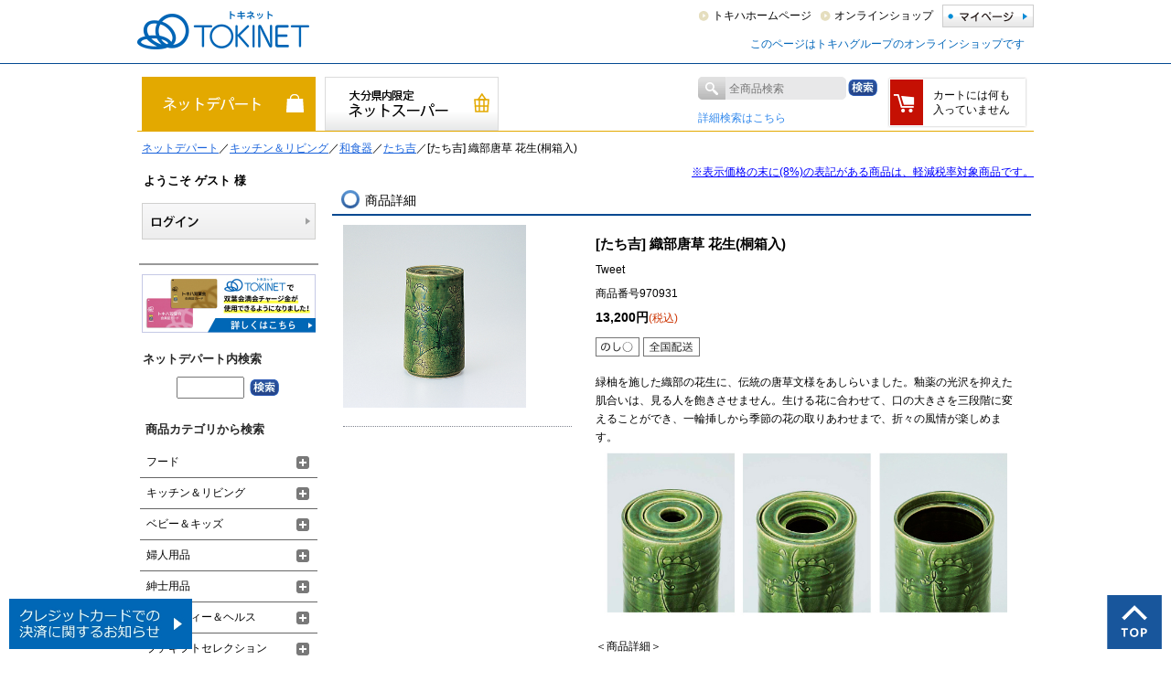

--- FILE ---
content_type: text/html; charset=shift_jis
request_url: https://www.tokiwa-portal.com/shop/g/g970931/
body_size: 14862
content:
<!DOCTYPE HTML PUBLIC "-//W3C//DTD HTML 4.01 Transitional//EN"
    "http://www.w3.org/TR/html4/loose.dtd">
<html lang="ja" >
<head>
<!-- Google Tag Manager -->
<script>(function(w,d,s,l,i){w[l]=w[l]||[];w[l].push({'gtm.start':
new Date().getTime(),event:'gtm.js'});var f=d.getElementsByTagName(s)[0],
j=d.createElement(s),dl=l!='dataLayer'?'&l='+l:'';j.async=true;j.src=
'https://www.googletagmanager.com/gtm.js?id='+i+dl;f.parentNode.insertBefore(j,f);
})(window,document,'script','dataLayer','GTM-PCD57FQ');</script>
<!-- End Google Tag Manager -->
<!-- Google Tag Manager -->
<script>(function(w,d,s,l,i){w[l]=w[l]||[];w[l].push({'gtm.start':
new Date().getTime(),event:'gtm.js'});var f=d.getElementsByTagName(s)[0],
j=d.createElement(s),dl=l!='dataLayer'?'&l='+l:'';j.async=true;j.src=
'https://www.googletagmanager.com/gtm.js?id='+i+dl;f.parentNode.insertBefore(j,f);
})(window,document,'script','dataLayer','GTM-KW9GV9PC');</script>
<!-- End Google Tag Manager -->
<meta http-equiv="Content-Type" content="text/html; charset=Shift_JIS">
<title>[たち吉] 織部唐草 花生(桐箱入): ネットデパート｜トキハオンラインショップ</title>
<link rel="canonical" href="https://www.tokiwa-portal.com/shop/g/g970931/">
<meta name="description" content="大分県で百貨店・ショッピングモール・スーパーを運営するトキハグループのオンラインショップ_トキネットが取り扱う【[たち吉] 織部唐草 花生(桐箱入)】です。">
<meta name="keywords" content="トキハ,トキハインダストリー,大分,ルッチャ,トキポ,TOKINET,トキネット,おおいた[たち吉],0,00,1,1000,2,395,531,5F,970931,99999,たち吉,たち吉2021,たち吉織部唐草花生桐箱入,ﾄｷﾊｼｮｸﾞﾁ,ﾄｷﾊｼｮｸﾞﾁ&#39;&quot;,トキハのギフト,ネットデパート,花生(桐箱入),花生桐箱入">
<meta name="thumbnail" content="https://www.tokiwa-portal.com/img/usr/shop/common/thumbnail.jpg" />
<meta http-equiv="X-UA-Compatible" content="IE=emulateIE8" />
<meta http-equiv="content-style-type" content="text/css">
<link rel="stylesheet" type="text/css" href="/css/style.css?20250605" media="all">
<link rel="stylesheet" type="text/css" href="/css/shopping.css?20250605">
<link rel="stylesheet" type="text/css" href="/css/cookie_policy.css" />
<meta http-equiv="content-script-type" content="text/javascript">
<script type="text/javascript" async="" src="/js/ga.js"></script>
<script language="JavaScript" type="text/javascript" src="/js/jquery.js"></script>

<script type="text/javascript" src="/js/global_tab_changer/global_tab.json.js?2408" charset="UTF-8"></script>
<script type="text/javascript" src="/js/global_tab_changer/global_tab_changer.js" charset="UTF-8"></script>

<script language="JavaScript" type="text/javascript" src="/js/jquery.placeholder.js"></script>
<script language="JavaScript" type="text/javascript" src="/js/common.js"></script>
<script language="JavaScript" type="text/javascript" src="/js/getuserinfo.js"></script>
<script src="/js/jquery.bxslider.js" defer></script>
<script src="/js/jquery.tile.min.js"></script>
<script>
  jQuery(function($){
    $('#shoppingPage .goods_ .StyleR_Item_ .name_').tile(5);
    $('input#keyword').placeholder();
  });
</script>
<link rel="SHORTCUT ICON" href="/favicon.ico">
<!--[if lt IE 9]>
  <script src="/js/html5shiv.js"></script>
<![endif]-->
<!--[if IE 6]>
  <script src="/js/DD_belatedPNG_0.0.8a-min.js"></script>
  <script>
    DD_belatedPNG.fix('img, .png_bg');
  </script>
<![endif]-->
<script language="JavaScript" type="text/javascript" src="/js/shopping_user.js?240325" charset="shift_jis"></script>

<link rel="stylesheet" type="text/css" href="/css/core.css">
<link rel="stylesheet" type="text/css" href="/css/skin.css">
<script type="text/javascript">

 var _gaq = _gaq || [];
 _gaq.push(['_setAccount', 'UA-43361438-1']);
 _gaq.push(['_trackPageview']);


 (function() {
  var ga = document.createElement('script'); ga.type = 'text/javascript'; ga.async = true;
  ga.src = ('https:' == document.location.protocol ? 'https://ssl' : 'http://www') + '.google-analytics.com/ga.js';
  var s = document.getElementsByTagName('script')[0]; s.parentNode.insertBefore(ga, s);
 })();

</script>

<!-- Global site tag (gtag.js) - Google Analytics -->
<script async src="https://www.googletagmanager.com/gtag/js?id=G-G9SGKZX4GM"></script>
<script>
  const trackingcode = "G-G9SGKZX4GM";
  window.dataLayer = window.dataLayer || [];
  function gtag(){dataLayer.push(arguments);}
  gtag('js', new Date());
  gtag('config', trackingcode, { send_page_view: false, user_id: null });
</script>

<script src="https://ajax.googleapis.com/ajax/libs/jquery/3.0.0/jquery.min.js"></script>
<script>
  var $ga4jq = jQuery.noConflict(true);
</script>
<script>
    window.onload = function(){
        const loadscript = document.createElement('script');
        loadscript.src = '/js/enhanced_ecommerce_fb.js';
        document.getElementsByTagName('head')[0].appendChild(loadscript);
    }
</script>

</head>
<body >
<!-- Google Tag Manager (noscript) -->
<noscript><iframe src="https://www.googletagmanager.com/ns.html?id=GTM-PCD57FQ"
height="0" width="0" style="display:none;visibility:hidden"></iframe></noscript>
<!-- End Google Tag Manager (noscript) -->
<!-- Google Tag Manager (noscript) -->
<noscript><iframe src="https://www.googletagmanager.com/ns.html?id=GTM-KW9GV9PC"
height="0" width="0" style="display:none;visibility:hidden"></iframe></noscript>
<!-- End Google Tag Manager (noscript) -->

<div class="wrapper_">
<!--<script type='text/javascript' src='https://api.kaiu-marketing.com/visitor/script.js?site_code=d6dc0904e33f48b28e387d507cfce5f4&amp;key=3edfcb5ded504066b51ae9d051e100d3&amp;secret=07a08d5698d945c88b825cc79c47df1e&amp;svd=2aecc64a32f9465cadab524dcd477b19'></script>-->

<div id="header">
	<div class="headerinner_">
		<h1 id="sitelogo">
			<a href="/shop/c/c10/">
				<img width="188" height="42" alt="トキハオンラインショップ TOKINET［トキネット］" src="/img/usr/head/tokinet.png">
			</a>
		</h1>
		<div id="globalnav2">
			<a href="/shop/customer/menu.aspx" class="mypage_"><span>マイページ</span></a>
			<ul id="globalnav3">
				<li>
				<a href="https://www.tokiwa-dept.co.jp/honten/">トキハホームページ</a>
				</li>
				<li>
				<a href="/shop/c/c10/">オンラインショップ</a>
				</li>
			</ul>
		</div>
<p>
<div style="margin:10px;color:#0066BA;text-align:right">このページはトキハグループのオンラインショップです</div>
</p>
		<!--<ul id="globalnav4">
			<li class="dept_">
				<a href="http://www.tokiwa-dept.co.jp/honten/">トキハ本店</a>
			</li>
			<li class="dept_">
				<a href="http://www.tokiwa-dept.co.jp/beppu/">トキハ別府店</a>
			</li>
			<li class="dept_">
				<a href="http://www.tokiwa-dept.co.jp/wasadatown/">わさだタウン</a>
			</li>
			<li class="industry_">
				<a href="http://www.tokiwa-industry.co.jp/">トキハインダストリー</a>
			</li>
		</ul>-->
	</div>
</div>
<script type="text/javascript" src="/js/goods_ajax_cart.js" charset="Shift_JIS"></script>

<div class="gift_ cf" id="shopnav">
	<ul id="shoptab">
		<li id="tab_edepart"><a class="on_" href="/shop/c/c10/"><span>ネットデパート</span></a></li>
		<li id="tab_netsuper"><a  href="/shop/c/c20/"><span>ネットスーパー</span></a></li>
		<li id="tab_gift"><a  href="/shop/c/c30/"><span>ギフトセレクション</span></a></li>
		<script type="text/javascript">
		var crsirefo_jscart = "";
		</script>
		<li id="tab_search">
		<div>	
			<img width="30" height="25" class="search_mark_" src="/img/usr/head/icosearch.png">
			<form name="frmSearch" method="post" action="/shop/goods/search.aspx">
				<input type="hidden" value="x" name="search">
				<input type="text" placeholder="全商品検索" size="8" value="" tabindex="1" id="keyword" class="keyword_" name="keyword">
				<input type="image" class="headSearchBtn_" tabindex="1" name="image" alt="検索" src="/img/usr/head/btn_search.png">
			</form>
		</div>
		<div class="tab_search2_">
			<a class="lightblue_" href="/shop/goods/search.aspx">詳細検索はこちら</a>
		</div>
		
		</li>
		<script type="text/javascript">
var crsirefo_jscart = "";
</script>
<li id="tab_cart">
<a href="/shop/cart/cart.aspx">
<p id="jscart_replace_"></p>
</a>
</li>
<script type="text/javascript" src="/js/goods_cartlist.js"></script>
	</ul>
</div>






<div id="pan"></div>
<div class="container_" id="shoppingPage">
<div class="contents_">

<div class="mainframe_">

<script type="text/javascript" src="../../../js/icon_add.js"></script>
<p style="text-align: right"><u><font color=blue>※表示価格の末に(8%)の表記がある商品は、軽減税率対象商品です。</font></u></p>
<div id="pan_hidden"><a href="/shop/c/c10/">ネットデパート</a>／<a href="/shop/r/r1020/">キッチン＆リビング</a>／<a href="/shop/r/r102040/">和食器</a>／<a href="/shop/r/r10204010/">たち吉</a>／[たち吉] 織部唐草 花生(桐箱入)<br>
</div>
<script type="text/javascript" src="/js/shop_pan.js" charset="Shift_JIS"></script>
<div class="detail_ mainmenu_frm_">
<input type="hidden" value="" id="hidden_variation_group">
<input type="hidden" value="0" id="variation_design_type">
<input type="hidden" value="970931" id="hidden_goods">
<h2 class="ring">商品詳細</h2>
	<div class="goodsproductdetail_">
		<div class="goodsimg_" id="gallery"><!--画像エリアSTART-->

			<div class="img_L_">
				
				<a href="/img/goods/5/970931c.jpg" class="info" name="970931" title="[たち吉] 織部唐草 花生(桐箱入)">
				
				<img src="/img/goods/L/970931c.jpg" alt="[たち吉] 織部唐草 花生(桐箱入)" width="200" class="src_l_">
				</a>
				
			</div>
			<ul id="goodsimg_thums" class="clearfix">
				

				

				

				
				
								
				
				
				
				
				
				
			
			</ul>

			<div class="goodscomment4_">
				
			</div>
		</div><!--画像エリアEND-->

		<div id="goods_info">
		<h1 class="goods_name_ js-enhanced-ecommerce-goods-name" data-category1="ネットデパート(10)" data-category2="ネットデパート(10)" data-category3="ネットデパート(10)"data-category4="ネットデパート(10)" >[たち吉] 織部唐草 花生(桐箱入)</h1>

		
		<div class="goods_sns_">
			<ul class="cf">
					<li><a href="http://twitter.com/share" class="twitter-share-button" data-count="horizontal" data-text="" data-via="" data-related="" data-url="" data-lang="ja">Tweet</a><script type="text/javascript" src="http://platform.twitter.com/widgets.js" charset="UTF-8"></script></li>
					<li></li>
					<li></li>
			</ul>
		</div>
		
		
			<div id="spec_goods" class="js-enhanced-ecommerce-goods">商品番号970931</div>
			
			<div id="spec_price">
			
				
					<span class="price_ js-enhanced-ecommerce-goods-price"> 13,200円</span><span class="priceSmall_">(税込)</span>
				
			
			</div>
			<div class="top_comment_" id="spec_goods_comment">
				<ul class="goods_icons_">
					<li><img src ="/img/icon/icod_noshi.png"></li>
					
				</ul>
				<ul class="goods_icons_">
					
					<li><img src ="/img/icon/area_000_5.png"></li>
					
					
					


					
					<li><img src="/img/icon/tokiwa.png" alt=""></li>
					
				</ul>
				
				<ul class="goods_icons_">
				
				
				
				
				</ul>
				
				
				

				
			</div>
			
			
			<div class="goodscomment1_">緑柚を施した織部の花生に、伝統の唐草文様をあしらいました。釉薬の光沢を抑えた肌合いは、見る人を飽きさせません。生ける花に合わせて、口の大きさを三段階に変えることができ、一輪挿しから季節の花の取りあわせまで、折々の風情が楽しめます。<br><img alt="" src="/img/goods/1/970931_1.jpg" style="width: 100%;" /><br><br>＜商品詳細＞<br>サイズ：径11cm　高さ18.5cm　重量：1350g<br>素材：美濃焼<br></div>
			

			

			<form name="frm" method="POST" action="/shop/cart/cart.aspx">
			
				<div class="cartbox_">
					
					<input value="970931" type="hidden" name="goods">
						<span class="valiationlist_"> 数量：  <select name="qty"><option value="1">1</option><option value="2">2</option><option value="3">3</option><option value="4">4</option><option value="5">5</option><option value="6">6</option><option value="7">7</option><option value="8">8</option><option value="9">9</option><option value="10">10</option></select></span>
					
					<input class="btn_cart_l_ js-enhanced-ecommerce-add-cart-detail" type="image" src="/img/sys/button/cart.gif" alt="買い物かごへ入れる">
					
					
					
					
					
					<div id="backorder">
					
					</div>
					
				</div>
			</form>

			<div class="goodsspec_ js-enhanced-ecommerce-item-detail">
				<table class="formdetail_ goodsspec_">
					
					
					
					
				</table>
			
				
				
			</div>			
			

			

			

			

			<script type="text/javascript" src="/js/jquery.bigPicture.js"></script>
			<script type="text/javascript" src="/js/goods_zoomjs.js"></script>
			
			<ul class="option_buttons_">
			
			<li><a href="javascript:history.go(-1);"><img src="/img/usr/shop/detail/btnBack.png" alt="戻る"></a></li>
			</ul>
			
			<div class="goodscomment3_">
				<a href="/shop/pages/goods_deliverinfo.aspx" class="orange_">※届け日・配送料金について</a>&nbsp;  <a href="/shop/pages/goods_iconinfo.aspx" class="orange_">※アイコンの説明</a>
			</div>
			
			<!--
			<ul class="option_buttons_">
			<li><a href="/shop/contact/contact.aspx?goods=970931"><img src="/img/sys/button/contactgoods.gif" alt="この商品について問い合わせ" ></a></li>
			</ul>

			<h2 class="common_headline2_">ユーザーレビュー</h2>

<div class="review_intro_">
<div class="review_info_">

<div class="review_desc_nothing_">
<p>この商品に寄せられたレビューはまだありません。</p>


<p>レビューを評価するには<a href="https://www.tokiwa-portal.com/shop/customer/menu.aspx">ログイン</a>が必要です。</p>






</div>
</div>
</div>
<input type="hidden" id="js_review_count" value="0" />
<input type="hidden" id="js_shop_root" value="https://www.tokiwa-portal.com/shop" />
<input type="hidden" id="js_goods" value="970931" />
<input type="hidden" id="js_path_img" value="/img" />
<input type="hidden" id="js_maxpage" value="0/5" />

<noscript><span class="noscript_">Javascriptを有効にしてください。</span></noscript>
<script type="text/javascript" src="/js/userreview_view.js"></script>

<div id="userreview_frame">

</div>


<div id="review_form">

<a href="https://www.tokiwa-portal.com/shop/userreview/write.aspx?goods=970931">
<img src="/img/sys/button/writereview.gif" alt="レビューを書く"></a>

<br>
</div>



			-->
		</div><!-- /#goodsinfo -->
	</div><!-- /#goodsproductdetail_ -->

	
</div>





<div id="easy_guide">
	<div id="easy_guide_title">かんたんガイド</div>
	<div class="guide_block_">
		<div class="guide_title_">■お買物の手順</div>
		<ol>
			<li><div>商品をカートに入れる</div></li>
			<li><div>お届け先、数量、包装形態を決める</div></li>
			<li><div>決済方法を選ぶ</div></li>
			<li class="last"><div>ご注文完了！</div></li>
		</ol>
	</div>
	<div class="guide_block_">
		<div class="guide_title_">■決済方法について</div>
		<p>以下の方法からお選びいただけます。　<span class="guide_detail">→ <a href="/shop/pages/tokinetguide.aspx#idx_payment">詳しくはこちら</a></span></p>
		<p>＜ クレジットカード ＞ トキハカード / VISA / MASTER / JCB / AMEX / Diners Club</p>
		<p>＜ 銀行振込 ＞ 大分銀行 / 三菱UFJ銀行　　※商品の発送はご入金確認後です。</p>
		<p>＜ 代金引換 ＞ 「ご自宅への届け」に限りご利用いただけます。（代引手数料 330円）</p>
		<p>＜ 双葉会満会チャージ金 ＞ ご利用には「双葉会決済コード」を登録必要がございます。</p>
	</div>
	<div class="guide_block_">
		<div class="guide_title_">■お届け・配送料について</div>
		<p>通常、ご注文後（銀行振込はご入金確認後）、4～10日前後でお届けいたします。<br>
		商品により、配送地域やお届け期間が異なる場合がございます。<br>
		着日指定のない場合、ご準備でき次第最短でお届けいたします。</p>
		<p>大分県内への配送は、下記の料金でお届けします。　※大きさ・重量などによって異なります。</p>
		<p>●常温便：680円、クール便：980円、おせち便：1,300円(県内配送エリアのみ)　<span class="guide_detail">→ <a href="/shop/pages/goods_deliverinfo.aspx">そのほかの地域への配送料金はこちら</a></span></p>
	</div>
	<div class="guide_block_ last">
		<div class="guide_title_">■お問合せ</div>
		<p>●メールでのお問い合わせはこちら　<span class="guide_detail">→ <a href="/shop/contact/contact.aspx">お問合せフォーム</a></span></p>
		<p>●お電話でのお問い合わせはこちら　→ トキハコールセンター：097-573-3710</p>
		<p>※【　受付時間　】　10：00～19：00　トキハ本店の営業日に準じます</p>
	</div>
</div>

</div>
</div>

<div class="leftmenuframe_">

	<div class="leftmenu_frm1_">
		<div id="welcomeMessage">
			<div id="guestName">
				<span>ようこそ ゲスト 様</span>
			</div>
			<div id="linkLogin">
				<a href="/shop/customer/menu2.aspx">
					<span>ログインする</span>
				</a>
				<br>
			</div>
		</div>
	<!-- /#welcomeMessage -->
	</div>


<script type="text/javascript">
    jQuery(function($){
	    $(window).load(function() {
		//get
		var arg  = new Object;
		url = location.search.substring(1).split('&');

		for(i=0; url[i]; i++) {
			var k = url[i].split('=');
			arg[k[0]] = k[1];
		}
		
		var startDate = $('.left_timer_banner').attr("data-start-date");
		var endDate = $('.left_timer_banner').attr("data-end-date");
		
		var nowDate = new Date();
			
		if(arg.datev){
			var origin_date = arg.datev.replace(/\-/g, '/');
			var origin_timeH = (arg.timeh) ? arg.timeh : '00';
			var origin_timeM = (arg.timem) ? arg.timem : '00';
			var origin_timeS = (arg.times) ? arg.times : '00';
			nowDate = new Date(origin_date + ' ' + origin_timeH + ':' + origin_timeM + ':' + origin_timeS);
		}
			
		if (startDate) {
		  startDate = new Date(startDate);
		}
		else {
		  startDate = nowDate;
		}
		if (endDate) {
		  endDate = new Date(endDate);
		}
		
		
		if ( (startDate <= nowDate && (!endDate || nowDate <= endDate)) ) {
		  $('.left_timer_banner').fadeIn(0);
		}
	    });
    });
</script>

<style type="text/css">
a.blk_ { display: block; }
.lside_banner {
margin: 10px 0;
}
a.lside_banner .caption_ {
text-decoration: underline;
text-align: left;
margin: 5px 5px;
color: #333333;
}
.caption {
border-style: solid;
border-width: 1px;
border-color: #999999;
padding: 0.5em;
text-align: left;
margin: 5px 5px;
color: #333333;
}

a.left_timer_banner {
display:none;
}
</style>

<!--
<a class="lside_banner blk_ left_timer_banner" data-start-date="2022/03/21 10:00:00" data-end-date="2022/03/27 18:59:59" href="/shop/pages/tokinet3point.aspx">
<img src="/img/usr/leftside/bnr/3point_l.jpg" alt="3倍ポイントフェア">
</a>
-->


<a class="lside_banner blk_ left_timer_banner" data-start-date="2023/06/01 10:00:00" data-end-date="2023/08/09 10:59:59" href="/shop/pages/tokinet5point.aspx">
<img src="/img/usr/leftside/bnr/5point_l.jpg" alt="5倍ポイントフェア">
</a>


<a class="lside_banner blk_" href="/shop/members/futaba_code.aspx">
<img src="/img/usr/leftside/bnr/futabakai_l.jpg" alt="双葉会満会チャージ金" width="190">
</a>

<!--
<a class="lside_banner blk_" href="/shop/e/eknhc1706/">
<img src="/img/usr/leftside/bnr/170623_kanehachi_l.jpg" alt="兼八限定抽選会">
</a>
-->

<div id="sidebox_search2" class="sidebox_ sideboxOS_">
<h2>ネットデパート内検索</h2>
<div>
<form action="/shop/goods/search.aspx" method="post" name="frmSearch">
<input type="hidden" name="search" value="x">
<input name="keyword" type="text" class="keyword_" id="keyword" tabindex="1" value="" size="8">
<input type="hidden" name="genre_tree" value="10">
<input type="image" src="/img/usr/leftside/btnSearch2.png" alt="検索" name="image" tabindex="1">
</form>
</div>
</div>
<style type="text/css">
#sidebox_search { display: none; }
</style>

<div class="sideboxOS_ ">

<script type="text/javascript" src="/js/shop_categorytree_os.js" charset="Shift_JIS"></script>
<div class="leftmenu_frm2_">
	<div id="sidebox_category" class="sidebox_">
	<h2 class="sidebox_ h2_OS_">商品カテゴリから検索</h2>

	<ul class="category_tree_">
	
<li class="category_tree1_open_">
	<div class="cf catnamerow_with_opener ">
		<a href="/shop/r/r1010/" class="label">フード</a>
		<a class="opener" href="javascript:void(0);"></a>
	</div>
	<ul class="category_tree1_contents_" style="display: none;">
		




	<div class="cf catnamerow_with_opener category_tree2_frame_  ">
		<li class="category_tree2_ category_tree2_1_">
	<a href="/shop/r/r101010/">デパ地下スイーツ・菓子</a>
</li>
		<a class="opener" href="javascript:void(0);"></a>
	</div>
	<ul class="category_tree2_contents_" style="display: none;">
		<li class="category_tree3_ category_tree3_1_">
	<a href="/shop/r/r10101010/">ゴディバ</a>
</li><li class="category_tree3_ category_tree3_1_">
	<a href="/shop/r/r10101011/">アンリ・シャルパンティエ</a>
</li><li class="category_tree3_ category_tree3_1_">
	<a href="/shop/r/r10101012/">資生堂パーラー</a>
</li><li class="category_tree3_ category_tree3_1_">
	<a href="/shop/r/r10101013/">ヨックモック</a>
</li><li class="category_tree3_ category_tree3_1_">
	<a href="/shop/r/r10101014/">モロゾフ</a>
</li><li class="category_tree3_ category_tree3_1_">
	<a href="/shop/r/r10101015/">ユーハイム</a>
</li><li class="category_tree3_ category_tree3_1_">
	<a href="/shop/r/r10101016/">フーシェ</a>
</li><li class="category_tree3_ category_tree3_1_">
	<a href="/shop/r/r10101017/">シーキューブ</a>
</li><li class="category_tree3_ category_tree3_1_">
	<a href="/shop/r/r10101018/">メリー</a>
</li><li class="category_tree3_ category_tree3_1_">
	<a href="/shop/r/r10101019/">ゴンチャロフ</a>
</li><li class="category_tree3_ category_tree3_1_">
	<a href="/shop/r/r10101020/">デメル</a>
</li><li class="category_tree3_ category_tree3_1_">
	<a href="/shop/r/r10101025/">ロクメイカン</a>
</li><li class="category_tree3_ category_tree3_1_">
	<a href="/shop/r/r10101035/">鶴屋吉信</a>
</li><li class="category_tree3_ category_tree3_1_">
	<a href="/shop/r/r10101045/">アンテノール</a>
</li><li class="category_tree3_ category_tree3_1_">
	<a href="/shop/r/r10101039/">ボンシャペリー</a>
</li><li class="category_tree3_ category_tree3_1_">
	<a href="/shop/r/r10101040/">神戸風月堂</a>
</li><li class="category_tree3_ category_tree3_1_">
	<a href="/shop/r/r10101041/">レスポワール</a>
</li><li class="category_tree3_ category_tree3_1_">
	<a href="/shop/r/r10101021/">福砂屋</a>
</li><li class="category_tree3_ category_tree3_1_">
	<a href="/shop/r/r10101022/">源吉兆庵</a>
</li><li class="category_tree3_ category_tree3_1_">
	<a href="/shop/r/r10101023/">本髙砂屋</a>
</li><li class="category_tree3_ category_tree3_1_">
	<a href="/shop/r/r10101024/">蕪村菴</a>
</li><li class="category_tree3_ category_tree3_1_">
	<a href="/shop/r/r10101026/">湖月堂</a>
</li><li class="category_tree3_ category_tree3_1_">
	<a href="/shop/r/r10101036/">両口屋是清</a>
</li><li class="category_tree3_ category_tree3_1_">
	<a href="/shop/r/r10101037/">榮太樓總本鋪</a>
</li><li class="category_tree3_ category_tree3_1_">
	<a href="/shop/r/r10101038/">満果惣</a>
</li><li class="category_tree3_ category_tree3_1_">
	<a href="/shop/r/r10101042/">清閑院</a>
</li><li class="category_tree3_ category_tree3_1_">
	<a href="/shop/r/r10101044/">尾張松風屋</a>
</li>
	</ul>

	<div class="cf catnamerow_with_opener category_tree2_frame_  ">
		<li class="category_tree2_ category_tree2_1_">
	<a href="/shop/r/r101012/">大分銘菓</a>
</li>
		<a class="opener" href="javascript:void(0);"></a>
	</div>
	<ul class="category_tree2_contents_" style="display: none;">
		<li class="category_tree3_ category_tree3_1_">
	<a href="/shop/r/r10101210/">ざびえる本舗</a>
</li><li class="category_tree3_ category_tree3_1_">
	<a href="/shop/r/r10101211/">渓月堂</a>
</li><li class="category_tree3_ category_tree3_1_">
	<a href="/shop/r/r10101212/">但馬屋老舗</a>
</li><li class="category_tree3_ category_tree3_1_">
	<a href="/shop/r/r10101215/">菊家</a>
</li><li class="category_tree3_ category_tree3_1_">
	<a href="/shop/r/r10101214/">臼杵煎餅</a>
</li><li class="category_tree3_ category_tree3_1_">
	<a href="/shop/r/r10101217/">古後老舗</a>
</li><li class="category_tree3_ category_tree3_1_">
	<a href="/shop/r/r10101218/">高橋水月堂</a>
</li><li class="category_tree3_ category_tree3_1_">
	<a href="/shop/r/r10101220/">安心院亭</a>
</li><li class="category_tree3_ category_tree3_1_">
	<a href="/shop/r/r10101221/">その他　おすすめ銘菓</a>
</li>
	</ul>

	<div class="cf catnamerow_with_opener category_tree2_frame_  ">
		<li class="category_tree2_ category_tree2_1_">
	<a href="/shop/r/r101015/">魚・水産物</a>
</li>
		<a class="opener" href="javascript:void(0);"></a>
	</div>
	<ul class="category_tree2_contents_" style="display: none;">
		<li class="category_tree3_ category_tree3_1_">
	<a href="/shop/r/r10101510/">鮮魚･刺身</a>
</li><li class="category_tree3_ category_tree3_1_">
	<a href="/shop/r/r10101520/">干物</a>
</li><li class="category_tree3_ category_tree3_1_">
	<a href="/shop/r/r10101530/">明太子</a>
</li><li class="category_tree3_ category_tree3_1_">
	<a href="/shop/r/r10101540/">海藻・水産加工品</a>
</li>
	</ul>

	<div class="cf catnamerow_with_opener category_tree2_frame_  ">
		<li class="category_tree2_ category_tree2_1_">
	<a href="/shop/r/r101020/">精肉・加工肉</a>
</li>
		<a class="opener" href="javascript:void(0);"></a>
	</div>
	<ul class="category_tree2_contents_" style="display: none;">
		<li class="category_tree3_ category_tree3_1_">
	<a href="/shop/r/r10102010/">ブランド牛</a>
</li><li class="category_tree3_ category_tree3_1_">
	<a href="/shop/r/r10102020/">豚肉・鶏肉ほか</a>
</li><li class="category_tree3_ category_tree3_1_">
	<a href="/shop/r/r10102030/">加工肉･ハム</a>
</li>
	</ul>

<li class="category_tree2_ category_tree2_1_">
	<a href="/shop/r/r101030/">果物・かぼす</a>
</li>

	<div class="cf catnamerow_with_opener category_tree2_frame_  ">
		<li class="category_tree2_ category_tree2_1_">
	<a href="/shop/r/r101040/">グロッサリー</a>
</li>
		<a class="opener" href="javascript:void(0);"></a>
	</div>
	<ul class="category_tree2_contents_" style="display: none;">
		<li class="category_tree3_ category_tree3_1_">
	<a href="/shop/r/r10104010/">椎茸</a>
</li><li class="category_tree3_ category_tree3_1_">
	<a href="/shop/r/r10104020/">調味料</a>
</li><li class="category_tree3_ category_tree3_1_">
	<a href="/shop/r/r10104030/">海苔・鰹節</a>
</li><li class="category_tree3_ category_tree3_1_">
	<a href="/shop/r/r10104040/">梅干・漬物</a>
</li><li class="category_tree3_ category_tree3_1_">
	<a href="/shop/r/r10104050/">レトルト・惣菜</a>
</li><li class="category_tree3_ category_tree3_1_">
	<a href="/shop/r/r10104060/">お米</a>
</li><li class="category_tree3_ category_tree3_1_">
	<a href="/shop/r/r10104070/">麺類ほか</a>
</li>
	</ul>

	<div class="cf catnamerow_with_opener category_tree2_frame_  ">
		<li class="category_tree2_ category_tree2_2_">
	<a href="/shop/r/r101060/">酒類・飲料</a>
</li>
		<a class="opener" href="javascript:void(0);"></a>
	</div>
	<ul class="category_tree2_contents_" style="display: none;">
		<li class="category_tree3_ category_tree3_1_">
	<a href="/shop/r/r10106000/">大分のお酒</a>
</li><li class="category_tree3_ category_tree3_1_">
	<a href="/shop/r/r10106010/">県外各地のお酒</a>
</li><li class="category_tree3_ category_tree3_1_">
	<a href="/shop/r/r10106020/">ワイン</a>
</li><li class="category_tree3_ category_tree3_1_">
	<a href="/shop/r/r10106030/">ビール</a>
</li><li class="category_tree3_ category_tree3_1_">
	<a href="/shop/r/r10106040/">洋酒</a>
</li><li class="category_tree3_ category_tree3_1_">
	<a href="/shop/r/r10106050/">リキュール・梅酒</a>
</li><li class="category_tree3_ category_tree3_1_">
	<a href="/shop/r/r10106070/">ジュース</a>
</li><li class="category_tree3_ category_tree3_1_">
	<a href="/shop/r/r10106080/">コーヒー・紅茶</a>
</li><li class="category_tree3_ category_tree3_1_">
	<a href="/shop/r/r10106090/">日本茶・烏龍茶</a>
</li>
	</ul>

	</ul>
</li>

<li class="category_tree1_open_">
	<div class="cf catnamerow_with_opener ">
		<a href="/shop/r/r1020/" class="label">キッチン＆リビング</a>
		<a class="opener" href="javascript:void(0);"></a>
	</div>
	<ul class="category_tree1_contents_" style="display: none;">
		


<li class="category_tree2_ category_tree2_1_">
	<a href="/shop/r/r102010/">洗剤･生活雑貨</a>
</li>

<li class="category_tree2_ category_tree2_1_">
	<a href="/shop/r/r102020/">台所用品</a>
</li>

	<div class="cf catnamerow_with_opener category_tree2_frame_  ">
		<li class="category_tree2_ category_tree2_1_">
	<a href="/shop/r/r102030/">洋食器</a>
</li>
		<a class="opener" href="javascript:void(0);"></a>
	</div>
	<ul class="category_tree2_contents_" style="display: none;">
		<li class="category_tree3_ category_tree3_1_">
	<a href="/shop/r/r10203010/">バカラ</a>
</li><li class="category_tree3_ category_tree3_1_">
	<a href="/shop/r/r10203020/">ロイヤル コペンハーゲン</a>
</li><li class="category_tree3_ category_tree3_1_">
	<a href="/shop/r/r10203040/">ウェッジウッド</a>
</li><li class="category_tree3_ category_tree3_1_">
	<a href="/shop/r/r10203080/">ナルミ</a>
</li><li class="category_tree3_ category_tree3_1_">
	<a href="/shop/r/r10203090/">その他の洋食器</a>
</li>
	</ul>

	<div class="cf catnamerow_with_opener category_tree2_frame_  ">
		<li class="category_tree2_ category_tree2_1_">
	<a href="/shop/r/r102040/">和食器</a>
</li>
		<a class="opener" href="javascript:void(0);"></a>
	</div>
	<ul class="category_tree2_contents_" style="display: none;">
		<li class="category_tree3_ category_tree3_1_">
	<a href="/shop/r/r10204010/">たち吉</a>
</li><li class="category_tree3_ category_tree3_1_">
	<a href="/shop/r/r10204040/">源右衛門窯</a>
</li><li class="category_tree3_ category_tree3_1_">
	<a href="/shop/r/r10204030/">深川製磁</a>
</li><li class="category_tree3_ category_tree3_1_">
	<a href="/shop/r/r10204020/">小鹿田焼</a>
</li><li class="category_tree3_ category_tree3_1_">
	<a href="/shop/r/r10204050/">ウッドアート楽</a>
</li><li class="category_tree3_ category_tree3_1_">
	<a href="/shop/r/r10204060/">その他の和食器</a>
</li>
	</ul>

<li class="category_tree2_ category_tree2_1_">
	<a href="/shop/r/r102050/">タオル・寝具</a>
</li>

<li class="category_tree2_ category_tree2_1_">
	<a href="/shop/r/r102060/">インテリア･文具･ホビー</a>
</li>

<li class="category_tree2_ category_tree2_2_">
	<a href="/shop/r/r102070/">防災グッズ</a>
</li>

	</ul>
</li>

<li class="category_tree1_open_">
	<div class="cf catnamerow_with_opener ">
		<a href="/shop/r/r1030/" class="label">ベビー＆キッズ</a>
		<a class="opener" href="javascript:void(0);"></a>
	</div>
	<ul class="category_tree1_contents_" style="display: none;">
		


<li class="category_tree2_ category_tree2_1_">
	<a href="/shop/r/r103001/">出産準備アイテム</a>
</li>

<li class="category_tree2_ category_tree2_1_">
	<a href="/shop/r/r103002/">カトラリー</a>
</li>

<li class="category_tree2_ category_tree2_1_">
	<a href="/shop/r/r103003/">タオル・雑貨</a>
</li>

<li class="category_tree2_ category_tree2_1_">
	<a href="/shop/r/r103004/">おもちゃ ぬいぐるみ</a>
</li>

<li class="category_tree2_ category_tree2_2_">
	<a href="/shop/r/r1030aa/">ベビー用品一覧</a>
</li>

	</ul>
</li>

<li class="category_tree1_open_">
	<div class="cf catnamerow_with_opener ">
		<a href="/shop/r/r104L/" class="label">婦人用品</a>
		<a class="opener" href="javascript:void(0);"></a>
	</div>
	<ul class="category_tree1_contents_" style="display: none;">
		


<li class="category_tree2_ category_tree2_1_">
	<a href="/shop/r/r104L00/">衣料品</a>
</li>

<li class="category_tree2_ category_tree2_1_">
	<a href="/shop/r/r104L01/">バッグ</a>
</li>

<li class="category_tree2_ category_tree2_1_">
	<a href="/shop/r/r104L02/">財布 小物</a>
</li>

<li class="category_tree2_ category_tree2_1_">
	<a href="/shop/r/r104L03/">アクセサリー</a>
</li>

<li class="category_tree2_ category_tree2_1_">
	<a href="/shop/r/r104L04/">インナー 靴下</a>
</li>

<li class="category_tree2_ category_tree2_1_">
	<a href="/shop/r/r104L05/">履物</a>
</li>

<li class="category_tree2_ category_tree2_1_">
	<a href="/shop/r/r104L06/">ハンカチ</a>
</li>

<li class="category_tree2_ category_tree2_1_">
	<a href="/shop/r/r104L07/">コスメ</a>
</li>

<li class="category_tree2_ category_tree2_1_">
	<a href="/shop/r/r104L08/">シニア用品</a>
</li>

<li class="category_tree2_ category_tree2_2_">
	<a href="/shop/r/r104L09/">そのほか</a>
</li>

	</ul>
</li>

<li class="category_tree1_open_">
	<div class="cf catnamerow_with_opener ">
		<a href="/shop/r/r104M/" class="label">紳士用品</a>
		<a class="opener" href="javascript:void(0);"></a>
	</div>
	<ul class="category_tree1_contents_" style="display: none;">
		


<li class="category_tree2_ category_tree2_1_">
	<a href="/shop/r/r104M00/">衣料品</a>
</li>

<li class="category_tree2_ category_tree2_1_">
	<a href="/shop/r/r104M01/">バッグ</a>
</li>

<li class="category_tree2_ category_tree2_1_">
	<a href="/shop/r/r104M02/">財布 小物</a>
</li>

<li class="category_tree2_ category_tree2_1_">
	<a href="/shop/r/r104M03/">インナー 靴下</a>
</li>

<li class="category_tree2_ category_tree2_1_">
	<a href="/shop/r/r104M04/">履物</a>
</li>

<li class="category_tree2_ category_tree2_1_">
	<a href="/shop/r/r104M05/">ハンカチ</a>
</li>

<li class="category_tree2_ category_tree2_1_">
	<a href="/shop/r/r104M06/">コスメ</a>
</li>

<li class="category_tree2_ category_tree2_1_">
	<a href="/shop/r/r104M07/">スポーツ</a>
</li>

<li class="category_tree2_ category_tree2_1_">
	<a href="/shop/r/r104M08/">ホビー</a>
</li>

<li class="category_tree2_ category_tree2_1_">
	<a href="/shop/r/r104M09/">シニア用品</a>
</li>

<li class="category_tree2_ category_tree2_2_">
	<a href="/shop/r/r104M10/">そのほか</a>
</li>

	</ul>
</li>

<li class="category_tree1_open_">
	<div class="cf catnamerow_with_opener ">
		<a href="/shop/r/r1050/" class="label">ビューティー＆ヘルス</a>
		<a class="opener" href="javascript:void(0);"></a>
	</div>
	<ul class="category_tree1_contents_" style="display: none;">
		


<li class="category_tree2_ category_tree2_1_">
	<a href="/shop/r/r105010/">コスメ</a>
</li>

<li class="category_tree2_ category_tree2_1_">
	<a href="/shop/r/r105020/">ケアグッズ</a>
</li>

<li class="category_tree2_ category_tree2_1_">
	<a href="/shop/r/r105030/">アロマ・バスグッズ</a>
</li>

<li class="category_tree2_ category_tree2_2_">
	<a href="/shop/r/r105040/">サプリメント・健康食品</a>
</li>

	</ul>
</li>

<li class="category_tree1_open_">
	<div class="cf catnamerow_with_opener ">
		<a href="/shop/r/r1074/" class="label">プチギフトセレクション</a>
		<a class="opener" href="javascript:void(0);"></a>
	</div>
	<ul class="category_tree1_contents_" style="display: none;">
		


<li class="category_tree2_ category_tree2_1_">
	<a href="/shop/r/r107401/">食べ物</a>
</li>

<li class="category_tree2_ category_tree2_1_">
	<a href="/shop/r/r107402/">雑貨</a>
</li>

<li class="category_tree2_ category_tree2_2_">
	<a href="/shop/r/r107490/">商品一覧</a>
</li>

	</ul>
</li>

<li class="category_tree1_open_">
	<div class="cf catnamerow_with_opener ">
		<a href="/shop/r/r10GS/" class="label">食品ギフト解体SALE</a>
		<a class="opener" href="javascript:void(0);"></a>
	</div>
	<ul class="category_tree1_contents_" style="display: none;">
		


<li class="category_tree2_ category_tree2_1_">
	<a href="/shop/r/r10GS01/">常温SALE品</a>
</li>

<li class="category_tree2_ category_tree2_1_">
	<a href="/shop/r/r10GS02/">冷蔵SALE品</a>
</li>

<li class="category_tree2_ category_tree2_2_">
	<a href="/shop/r/r10GS03/">冷凍SALE品</a>
</li>

	</ul>
</li>

<li class="category_tree1_">
	<div class="cf catnamerow">
		<a href="/shop/r/r10mg/" class="label">店頭受取限定グルメ&amp;スイーツ</a>
	</div>
</li>

<li class="category_tree1_open_">
	<div class="cf catnamerow_with_opener ">
		<a href="/shop/r/r10GF/" class="label">ギフト特集</a>
		<a class="opener" href="javascript:void(0);"></a>
	</div>
	<ul class="category_tree1_contents_" style="display: none;">
		


	<div class="cf catnamerow_with_opener category_tree2_frame_  ">
		<li class="category_tree2_ category_tree2_1_">
	<a href="/shop/r/r10GFhg/">お祝い・内祝い</a>
</li>
		<a class="opener" href="javascript:void(0);"></a>
	</div>
	<ul class="category_tree2_contents_" style="display: none;">
		<li class="category_tree3_ category_tree3_1_">
	<a href="/shop/r/r10GFhg01/">ご結婚のお祝い</a>
</li><li class="category_tree3_ category_tree3_1_">
	<a href="/shop/r/r10GFhg02/">ご出産のお祝い</a>
</li><li class="category_tree3_ category_tree3_1_">
	<a href="/shop/r/r10GFhg03/">新築・引越しお祝い</a>
</li><li class="category_tree3_ category_tree3_1_">
	<a href="/shop/r/r10GFhg04/">就学のお祝い</a>
</li><li class="category_tree3_ category_tree3_1_">
	<a href="/shop/r/r10GFhg05/">記念日・バースデー</a>
</li><li class="category_tree3_ category_tree3_1_">
	<a href="/shop/r/r10GFhg99/">内祝好適品一覧</a>
</li>
	</ul>

	<div class="cf catnamerow_with_opener category_tree2_frame_  ">
		<li class="category_tree2_ category_tree2_1_">
	<a href="/shop/r/r10GFfw/">フラワーギフト</a>
</li>
		<a class="opener" href="javascript:void(0);"></a>
	</div>
	<ul class="category_tree2_contents_" style="display: none;">
		<li class="category_tree3_ category_tree3_1_">
	<a href="/shop/r/r10GFfw01/">パレフローラ</a>
</li>
	</ul>

<li class="category_tree2_ category_tree2_1_">
	<a href="/shop/r/r10GFcg/">カタログギフト</a>
</li>

	<div class="cf catnamerow_with_opener category_tree2_frame_  ">
		<li class="category_tree2_ category_tree2_1_">
	<a href="/shop/r/r10GFos/">お供え品・返礼品</a>
</li>
		<a class="opener" href="javascript:void(0);"></a>
	</div>
	<ul class="category_tree2_contents_" style="display: none;">
		<li class="category_tree3_ category_tree3_1_">
	<a href="/shop/r/r10GFos01/">お供え：お花</a>
</li><li class="category_tree3_ category_tree3_1_">
	<a href="/shop/r/r10GFos02/">お供え：線香</a>
</li><li class="category_tree3_ category_tree3_1_">
	<a href="/shop/r/r10GFos03/">お供え：食品</a>
</li><li class="category_tree3_ category_tree3_1_">
	<a href="/shop/r/r10GFos04/">返礼品：雑貨</a>
</li><li class="category_tree3_ category_tree3_1_">
	<a href="/shop/r/r10GFos05/">返礼品：カタログギフト</a>
</li><li class="category_tree3_ category_tree3_1_">
	<a href="/shop/r/r10GFos06/">返礼品：食品</a>
</li><li class="category_tree3_ category_tree3_1_">
	<a href="/shop/r/r10GFos98/">お供え好適品一覧</a>
</li><li class="category_tree3_ category_tree3_1_">
	<a href="/shop/r/r10GFos99/">返礼好適品一覧</a>
</li>
	</ul>

	<div class="cf catnamerow_with_opener category_tree2_frame_  ">
		<li class="category_tree2_ category_tree2_1_">
	<a href="/shop/r/r10GFaw/">2025 秋冬ギフト</a>
</li>
		<a class="opener" href="javascript:void(0);"></a>
	</div>
	<ul class="category_tree2_contents_" style="display: none;">
		<li class="category_tree3_ category_tree3_1_">
	<a href="/shop/r/r10GFaw01/">大分の味</a>
</li><li class="category_tree3_ category_tree3_1_">
	<a href="/shop/r/r10GFaw02/">洋菓子</a>
</li><li class="category_tree3_ category_tree3_1_">
	<a href="/shop/r/r10GFaw03/">和菓子</a>
</li><li class="category_tree3_ category_tree3_1_">
	<a href="/shop/r/r10GFaw04/">日本茶(茶葉)</a>
</li><li class="category_tree3_ category_tree3_1_">
	<a href="/shop/r/r10GFaw05/">コーヒー・紅茶</a>
</li><li class="category_tree3_ category_tree3_1_">
	<a href="/shop/r/r10GFaw06/">ジュース・ドリンク</a>
</li><li class="category_tree3_ category_tree3_1_">
	<a href="/shop/r/r10GFaw07/">椎茸</a>
</li><li class="category_tree3_ category_tree3_1_">
	<a href="/shop/r/r10GFaw08/">ハム</a>
</li><li class="category_tree3_ category_tree3_1_">
	<a href="/shop/r/r10GFaw09/">明太子</a>
</li><li class="category_tree3_ category_tree3_1_">
	<a href="/shop/r/r10GFaw10/">海苔・かつお節</a>
</li><li class="category_tree3_ category_tree3_1_">
	<a href="/shop/r/r10GFaw11/">茶漬け・吸物</a>
</li><li class="category_tree3_ category_tree3_1_">
	<a href="/shop/r/r10GFaw12/">佃煮・瓶詰</a>
</li><li class="category_tree3_ category_tree3_1_">
	<a href="/shop/r/r10GFaw13/">スープ</a>
</li><li class="category_tree3_ category_tree3_1_">
	<a href="/shop/r/r10GFaw14/">調味料・調味油</a>
</li><li class="category_tree3_ category_tree3_1_">
	<a href="/shop/r/r10GFaw15/">タオル</a>
</li><li class="category_tree3_ category_tree3_1_">
	<a href="/shop/r/r10GFaw16/">石鹸・ハンドソープ</a>
</li><li class="category_tree3_ category_tree3_1_">
	<a href="/shop/r/r10GFaw17/">キッチン洗剤</a>
</li><li class="category_tree3_ category_tree3_1_">
	<a href="/shop/r/r10GFaw18/">洗濯洗剤</a>
</li><li class="category_tree3_ category_tree3_1_">
	<a href="/shop/r/r10GFaw19/">入浴剤</a>
</li><li class="category_tree3_ category_tree3_1_">
	<a href="/shop/r/r10GFaw20/">カタログギフト</a>
</li><li class="category_tree3_ category_tree3_1_">
	<a href="/shop/r/r10GFaw99/">全商品一覧</a>
</li>
	</ul>

<li class="category_tree2_ category_tree2_2_">
	<a href="/shop/r/r10GFs1/">秋のイチオシ</a>
</li>

	</ul>
</li>

	</ul>
	
	</div>
	<div id="sidebox_search" class="sidebox_ sideboxOS_">

		
		<h2>ネットデパート内検索</h2>
		
		
		<div>
			<form action="/shop/goods/search.aspx" method="post" name="frmSearch">
			<input type="hidden" name="search" value="x">
			<input name="keyword" type="text" class="keyword_" id="keyword" tabindex="1" value="" size="8">
			<input type="hidden" name="genre_tree" value="10">
			
			
			<input type="image" src="/img/usr/leftside/btnSearch2.png" alt="検索" name="image" tabindex="1">
			
			</form>
		</div>
	</div>

</div><!-- leftmenu_frm2_ --><div class="leftmenu_frm3_">
	<div class="sidebox_ sideboxOS_" id="sidebox_itemhistory">
	<div id="guestName"><span>最近見た商品</span></div>
<div id="itemHistory">
<div id="itemHistoryDetail">



</div>
<div id="historyCaution" style="display: block;">
<span id="messNothing" style="display: none;">最近見た商品がありません。</span>
<span id="messRedraw" style="display: none;">履歴を残す場合は、"履歴を残す"をクリックしてください。</span>
</div>
<div id="itemHistoryButton">
</div>

<script type="text/javascript" src="/js/jquery.cookie.js"></script>
<input type="hidden" id="js_leave_History" value="0" />
<script type="text/javascript" src="/js/goods_history.js"></script>

</div>
	</div>
</div>
</div>

</div>

<div class="rightmenuframe_">


</div>
</div>
<div id="footerLinks">
	<div id="flTitle">
		<div class="fllead">トキハグループがお届けする、贈り物から日々の生鮮や日用品まで全てがそろうネットショッピングサイトです。</div>
		<a href="#top"><img src="/img/usr/footer/icofooterlinksarr.png" width="11" height="11">ページトップへ</a>
	</div>
	<ul class="flul1">
		<li class="fl1"><a href="/shop/c/c10/">ネットデパート</a></li>
		<li class="fl2"><a href="/shop/r/r1010/">フード</a></li>
		<!--<li class="fl3"><a href="/shop/r/r101010/">デパ地下スイーツ・菓子</a></li>
		<li class="fl4"><a href="/shop/r/r101012/">大分銘菓</a></li>
		<li class="fl4"><a href="/shop/r/r101015/">魚・水産物</a></li>
		<li class="fl4"><a href="/shop/r/r101020/">精肉・加工肉</a></li>
		<li class="fl4"><a href="/shop/r/r101030/">果物・野菜・かぼす</a></li>
		<li class="fl4"><a href="/shop/r/r101040/">グロッサリー</a></li>
		<li class="fl4"><a href="/shop/r/r101060/">酒類・飲料</a></li>-->
		<li class="fl2"><a href="/shop/r/r1020/">キッチン＆リビング</a></li>
		<li class="fl2"><a href="/shop/r/r1030/">ベビー＆キッズ</a></li>
		<li class="fl2"><a href="/shop/r/r104L/">婦人用品</a></li>
		<li class="fl2"><a href="/shop/r/r104M/">紳士用品</a></li>
		<li class="fl2"><a href="/shop/r/r1050/">ビューティー＆ヘルス</a></li>
		<!--<li class="fl2"><a href="/shop/r/r1060/">大分の食と工芸</a></li>-->
		<!--<li class="fl2"><a href="/shop/r/r1070/">九州・大分の人気の定番</a></li>-->
		<li class="fl0">&nbsp;</li>
		<li class="fl1"><a href="/shop/r/r10GF/">ギフト</a></li>
		<!--<li class="fl2"><a href="/shop/r/r3006/">お中元</a></li>-->
		<li class="fl2"><a href="/shop/r/r3002/">お歳暮</a></li>
		<!--<li class="fl2"><a href="/shop/r/r3004/">お中元 インターネット限定</a></li>-->
		<!--<li class="fl2"><a href="/shop/r/r3008/">篭盛･盆提灯･お供え</a></li>-->
		<li class="fl2"><a href="/shop/r/r10GFhg/">お祝い・内祝い</a></li>
		<li class="fl2"><a href="/shop/r/r10GFfw/">フラワーギフト</a></li>
		<!--<li class="fl2"><a href="/shop/r/r3030/">弔事</a></li>-->
		<li class="fl2"><a href="/shop/r/r10GFcg/">カタログギフト</a></li>
		<li class="fl2"><a href="/shop/r/r10GFaw/">秋冬ギフト特集</a>
		<!--<li class="fl2"><a href="/shop/r/r3095/">贈りもの マナーとしきたり</a></li>-->
	</ul>
	<ul class="flul2">
		<li class="fl1"><a href="/shop/c/c20/">ネットスーパー</a></li>
		<li class="fl2"><a href="/shop/r/r2001/">お買い得商品</a></li>
		<li class="fl2"><a href="/shop/r/r2008/">家計応援</a></li>
		<li class="fl2"><a href="/shop/r/r2010/">野菜・果物</a></li>
		<li class="fl2"><a href="/shop/r/r2025/">お肉</a></li>
		<li class="fl2"><a href="/shop/r/r2030/">お魚</a></li>
		<li class="fl2"><a href="/shop/r/r2032/">お惣菜</a></li>
		<li class="fl2"><a href="/shop/r/r2035/">日配品</a></li>
		<li class="fl2"><a href="/shop/r/r2040/">基礎調味料</a></li>
		<li class="fl2"><a href="/shop/r/r2042/">嗜好品</a></li>
		<li class="fl2"><a href="/shop/r/r2044/">飲料</a></li>
		<li class="fl2"><a href="/shop/r/r2046/">乾物</a></li>
		<li class="fl2"><a href="/shop/r/r2048/">インスタント</a></li>
	</ul>
	<ul class="flul3">
		<li class="fl0">&nbsp;</li>
		<li class="fl2"><a href="/shop/r/r2050/">缶詰瓶詰</a></li>
		<li class="fl2"><a href="/shop/r/r2055/">乳製品</a></li>
		<li class="fl2"><a href="/shop/r/r2057/">栄養機能食品・その他</a></li>
		<!--<li class="fl2"><a href="/shop/r/r2060/">冷凍食品</a></li>-->
		<li class="fl2"><a href="/shop/r/r2065/">お米</a></li>
		<li class="fl2"><a href="/shop/r/r2070/">お酒</a></li>
		<li class="fl2"><a href="/shop/r/r2075/">お菓子</a></li>
		<li class="fl2"><a href="/shop/r/r2085/">日用品</a></li>
		<li class="fl2"><a href="/shop/r/r2090/">生活良好（ＰＢ商品）</a></li>
		<li class="fl2"><a href="/shop/r/r2095/">デパ地下商品</a></li>
	</ul>
	<ul class="flul3">
		<li class="fl1">ガイドラインほか</li>
		<li class="fl2"><a href="/shop/pages/tokinetguide.aspx">TOKINETご利用ガイド</a></li>
		<li class="fl2"><a href="/shop/secure/terms.aspx">ご利用規約</a></li>
		<li class="fl2"><a href="/shop/pages/privacypolicy.aspx">個人情報保護方針</a></li>
		<li class="fl2"><a href="/shop/pages/tokushouhou.aspx">特定商取引法について</a></li>
		<li class="fl2"><a href="/shop/contact/contact.aspx">お問合せ</a></li>
	</ul>
	<ul class="flul3">
		<li class="fl1">各店ホームページ</li>
		<li class="fl2"><a href="https://www.tokiwa-dept.co.jp/honten/" target="_blank">トキハ本店</a></li>
		<li class="fl2"><a href="https://www.tokiwa-dept.co.jp/beppu/" target="_blank">トキハ別府店</a></li>
		<li class="fl2"><a href="https://www.tokiwa-dept.co.jp/wasadatown/" target="_blank">トキハわさだタウン</a></li>
		<li class="fl2"><a href="https://www.tokiwa-industry.co.jp/" target="_blank">トキハインダストリー</a></li>
	</ul>
</div>


<div id="footer">
<script type="text/javascript">
$(function(){
 
    // 「ページトップへ」の要素を隠す
    $('#pagetop').hide();
 
    // スクロールした場合
    $(window).scroll(function(){
        // スクロール位置が100を超えた場合
        if ($(this).scrollTop() > 100) {
            // 「ページトップへ」をフェードイン
            $('#pagetop').fadeIn();
        }
        // スクロール位置が100以下の場合
        else {
            // 「ページトップへ」をフェードアウト
            $('#pagetop').fadeOut();
        }
    });
 
    // 「ページトップへ」をクリックした場合
    $('#pagetop').click(function(){
        // ページトップにスクロール
        $('html,body').animate({
            scrollTop: 0
        }, 300);
        return false;
    });
 
});
</script>
<style type="text/css">
#pagetop {
    position: fixed;
    bottom: 10px;
    right: 10px;
}
</style>
	<div id="pagetop"><a href="#"><img src="/img/usr/btn_pagetop.png" alt="top" width="60"></a></div>
	<!--<div id="totop"><a href="#top"><img src="/img/usr/totop.png" alt="ページトップ" width="129" height="33"></a></div>-->
<div style="height: 33px;"></div>
	<ul id="footernav">
		<li class="first_"><a href="http://www.tokiwa-dept.co.jp/">トキハホームページ</a></li>
		<li><a href="/shop/pages/tokinetguide.aspx">ご利用ガイド</a></li>
		<li><a href="/shop/secure/terms.aspx">ご利用規約</a></li>
		<li><a href="/shop/pages/faq.aspx">よくあるご質問</a></li>
		<li><a href="/shop/contact/contact.aspx">お問合せ</a></li>
		<li><a href="/shop/pages/sitemap.aspx">サイトマップ</a></li>
<li><a href="/shop/pages/privacypolicy.aspx">プライバシーポリシー</a></li>
	</ul>
	<div class="change_mode_">[ <a href="?ismodesmartphone=on">スマートフォンサイトを表示する</a> ]</div>
	<script>
		jQuery(function(){
			if (navigator.userAgent.indexOf('iPhone') > 0 || navigator.userAgent.indexOf('iPod') > 0 || navigator.userAgent.indexOf('Android') > 0) { jQuery('#footer .change_mode_').show(); }
		});
	</script>
	<p id="copyright">Copyright &copy; TOKIWA All Rights Reserved.</p>
</div><!-- /#footer -->

<!-- credit banner -->
<style>
	#credit_update_banner {
		position: fixed;
		bottom: 10px;
		left: 10px;
		width: 200px;
		z-index: 109;
	}
	#credit_update_banner a {
		display: block;
		line-height: 0;
	}
	#credit_update_banner img {
		width: 100%;
		height: auto;
	}
	@media screen and (min-width: 0px) and (max-width: 767px) {
		#credit_update_banner {
			bottom: 0px;
			left: 0px;
		}
	}
</style>

<div id="credit_update_banner">
	<a href="/shop/pages/payment-screen-update_2410.aspx" target="_blank"><img src="/img/usr/lp/payment-screen-update_2410/credit_banner.jpg" alt="クレジットカードでの決済に関するお知らせ"></a>
</div>

<!-- credit banner end -->


</div>
<!--

<div id="cookieBox">
<div class="block-cookie-consent">
<div class="block-cookie-consent--text">
当サイトでは、お客様のご利用状況の把握や商品・サービスのご提案、利便性の向上などを目的として、クッキー(Cookie)を使用しアクセスデータを取得しています。本サイトのご利用にあたり、クッキー使用を承諾するものとさせていただきます。
<a href="/shop/pages/about_cookie.aspx"><u>(クッキーとは)</></a></div>
<div id="consentButton" class="block-cookie-consent--btn"><u>承諾する</u></div>

</div>
</div>


<script src="/js/jquery.cookie.js"></script>
<script src="/js/cookie_policy.js"></script>

-->
</body>
</html>



--- FILE ---
content_type: application/javascript
request_url: https://www.tokiwa-portal.com/js/icon_add.js
body_size: 183
content:
jQuery(function($){
	if($('[class^="goods_icons"] li img[src$="/img/icon/tokiwaindustry.png"]').size() > 0){
		var eml = $('[class^="goods_icons"] li img[src$="/img/icon/tokiwaindustry.png"]').parents('[class^="goods_icons"]');
		eml.append('<li><img src="../../../img/icon/icos_kennai.png" alt=""></li>');
	}
});